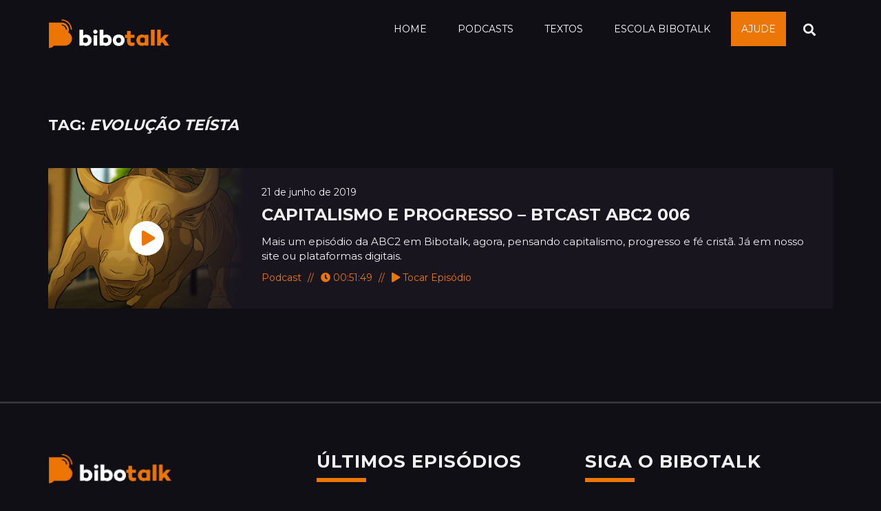

--- FILE ---
content_type: text/html; charset=UTF-8
request_url: https://bibotalk.com/tag/evolucao-teista/
body_size: 12331
content:

<!doctype html>
<html lang="pt-BR">

<head>
	<meta charset="UTF-8">
	<meta name="viewport" content="width=device-width, initial-scale=1">
	<link rel="profile" href="https://gmpg.org/xfn/11">
	<meta name="google-site-verification" content="2Ud5MD76FE4xvQnv6UCsue2iVHMBUMhmJ-VCLZUcEWY" />

	<meta name='robots' content='index, follow, max-image-preview:large, max-snippet:-1, max-video-preview:-1' />

	<!-- This site is optimized with the Yoast SEO plugin v20.8 - https://yoast.com/wordpress/plugins/seo/ -->
	<title>Arquivos evolução teísta | Bibotalk - Teologia é nosso esporte!</title>
	<link rel="canonical" href="https://bibotalk.com/tag/evolucao-teista/" />
	<meta property="og:locale" content="pt_BR" />
	<meta property="og:type" content="article" />
	<meta property="og:title" content="Arquivos evolução teísta | Bibotalk - Teologia é nosso esporte!" />
	<meta property="og:url" content="https://bibotalk.com/tag/evolucao-teista/" />
	<meta property="og:site_name" content="Bibotalk - Teologia é nosso esporte!" />
	<meta property="og:image" content="https://bibotalk.com/wp-content/uploads/2020/01/og.jpg" />
	<meta property="og:image:width" content="345" />
	<meta property="og:image:height" content="259" />
	<meta property="og:image:type" content="image/jpeg" />
	<meta name="twitter:card" content="summary_large_image" />
	<meta name="twitter:site" content="@bibotalk" />
	<script type="application/ld+json" class="yoast-schema-graph">{"@context":"https://schema.org","@graph":[{"@type":"CollectionPage","@id":"https://bibotalk.com/tag/evolucao-teista/","url":"https://bibotalk.com/tag/evolucao-teista/","name":"Arquivos evolução teísta | Bibotalk - Teologia é nosso esporte!","isPartOf":{"@id":"https://bibotalk.com/#website"},"primaryImageOfPage":{"@id":"https://bibotalk.com/tag/evolucao-teista/#primaryimage"},"image":{"@id":"https://bibotalk.com/tag/evolucao-teista/#primaryimage"},"thumbnailUrl":"https://bibotalk.com/wp-content/uploads/2019/06/abc2_post.png","breadcrumb":{"@id":"https://bibotalk.com/tag/evolucao-teista/#breadcrumb"},"inLanguage":"pt-BR"},{"@type":"ImageObject","inLanguage":"pt-BR","@id":"https://bibotalk.com/tag/evolucao-teista/#primaryimage","url":"https://bibotalk.com/wp-content/uploads/2019/06/abc2_post.png","contentUrl":"https://bibotalk.com/wp-content/uploads/2019/06/abc2_post.png","width":1140,"height":530},{"@type":"BreadcrumbList","@id":"https://bibotalk.com/tag/evolucao-teista/#breadcrumb","itemListElement":[{"@type":"ListItem","position":1,"name":"Início","item":"https://bibotalk.com/"},{"@type":"ListItem","position":2,"name":"evolução teísta"}]},{"@type":"WebSite","@id":"https://bibotalk.com/#website","url":"https://bibotalk.com/","name":"Bibotalk - Teologia é nosso esporte!","description":"Podcast semanal de teologia e bíblia com conteúdo, humor e respeito pela Igreja de Cristo.","publisher":{"@id":"https://bibotalk.com/#organization"},"potentialAction":[{"@type":"SearchAction","target":{"@type":"EntryPoint","urlTemplate":"https://bibotalk.com/?s={search_term_string}"},"query-input":"required name=search_term_string"}],"inLanguage":"pt-BR"},{"@type":"Organization","@id":"https://bibotalk.com/#organization","name":"Bibotalk","url":"https://bibotalk.com/","logo":{"@type":"ImageObject","inLanguage":"pt-BR","@id":"https://bibotalk.com/#/schema/logo/image/","url":"https://bibotalk.com/wp-content/uploads/2019/12/logo.png","contentUrl":"https://bibotalk.com/wp-content/uploads/2019/12/logo.png","width":177,"height":47,"caption":"Bibotalk"},"image":{"@id":"https://bibotalk.com/#/schema/logo/image/"},"sameAs":["https://www.facebook.com/bibotalk/","https://twitter.com/bibotalk","http://instagram.com/bibotalk","https://www.youtube.com/c/btvlog"]}]}</script>
	<!-- / Yoast SEO plugin. -->


<style id='wp-img-auto-sizes-contain-inline-css' type='text/css'>
img:is([sizes=auto i],[sizes^="auto," i]){contain-intrinsic-size:3000px 1500px}
/*# sourceURL=wp-img-auto-sizes-contain-inline-css */
</style>

<style id='wp-emoji-styles-inline-css' type='text/css'>

	img.wp-smiley, img.emoji {
		display: inline !important;
		border: none !important;
		box-shadow: none !important;
		height: 1em !important;
		width: 1em !important;
		margin: 0 0.07em !important;
		vertical-align: -0.1em !important;
		background: none !important;
		padding: 0 !important;
	}
/*# sourceURL=wp-emoji-styles-inline-css */
</style>
<link rel='stylesheet' id='wp-block-library-css' href='https://bibotalk.com/wp-includes/css/dist/block-library/style.min.css?ver=6.9' type='text/css' media='all' />
<style id='global-styles-inline-css' type='text/css'>
:root{--wp--preset--aspect-ratio--square: 1;--wp--preset--aspect-ratio--4-3: 4/3;--wp--preset--aspect-ratio--3-4: 3/4;--wp--preset--aspect-ratio--3-2: 3/2;--wp--preset--aspect-ratio--2-3: 2/3;--wp--preset--aspect-ratio--16-9: 16/9;--wp--preset--aspect-ratio--9-16: 9/16;--wp--preset--color--black: #000000;--wp--preset--color--cyan-bluish-gray: #abb8c3;--wp--preset--color--white: #ffffff;--wp--preset--color--pale-pink: #f78da7;--wp--preset--color--vivid-red: #cf2e2e;--wp--preset--color--luminous-vivid-orange: #ff6900;--wp--preset--color--luminous-vivid-amber: #fcb900;--wp--preset--color--light-green-cyan: #7bdcb5;--wp--preset--color--vivid-green-cyan: #00d084;--wp--preset--color--pale-cyan-blue: #8ed1fc;--wp--preset--color--vivid-cyan-blue: #0693e3;--wp--preset--color--vivid-purple: #9b51e0;--wp--preset--gradient--vivid-cyan-blue-to-vivid-purple: linear-gradient(135deg,rgb(6,147,227) 0%,rgb(155,81,224) 100%);--wp--preset--gradient--light-green-cyan-to-vivid-green-cyan: linear-gradient(135deg,rgb(122,220,180) 0%,rgb(0,208,130) 100%);--wp--preset--gradient--luminous-vivid-amber-to-luminous-vivid-orange: linear-gradient(135deg,rgb(252,185,0) 0%,rgb(255,105,0) 100%);--wp--preset--gradient--luminous-vivid-orange-to-vivid-red: linear-gradient(135deg,rgb(255,105,0) 0%,rgb(207,46,46) 100%);--wp--preset--gradient--very-light-gray-to-cyan-bluish-gray: linear-gradient(135deg,rgb(238,238,238) 0%,rgb(169,184,195) 100%);--wp--preset--gradient--cool-to-warm-spectrum: linear-gradient(135deg,rgb(74,234,220) 0%,rgb(151,120,209) 20%,rgb(207,42,186) 40%,rgb(238,44,130) 60%,rgb(251,105,98) 80%,rgb(254,248,76) 100%);--wp--preset--gradient--blush-light-purple: linear-gradient(135deg,rgb(255,206,236) 0%,rgb(152,150,240) 100%);--wp--preset--gradient--blush-bordeaux: linear-gradient(135deg,rgb(254,205,165) 0%,rgb(254,45,45) 50%,rgb(107,0,62) 100%);--wp--preset--gradient--luminous-dusk: linear-gradient(135deg,rgb(255,203,112) 0%,rgb(199,81,192) 50%,rgb(65,88,208) 100%);--wp--preset--gradient--pale-ocean: linear-gradient(135deg,rgb(255,245,203) 0%,rgb(182,227,212) 50%,rgb(51,167,181) 100%);--wp--preset--gradient--electric-grass: linear-gradient(135deg,rgb(202,248,128) 0%,rgb(113,206,126) 100%);--wp--preset--gradient--midnight: linear-gradient(135deg,rgb(2,3,129) 0%,rgb(40,116,252) 100%);--wp--preset--font-size--small: 13px;--wp--preset--font-size--medium: 20px;--wp--preset--font-size--large: 36px;--wp--preset--font-size--x-large: 42px;--wp--preset--spacing--20: 0.44rem;--wp--preset--spacing--30: 0.67rem;--wp--preset--spacing--40: 1rem;--wp--preset--spacing--50: 1.5rem;--wp--preset--spacing--60: 2.25rem;--wp--preset--spacing--70: 3.38rem;--wp--preset--spacing--80: 5.06rem;--wp--preset--shadow--natural: 6px 6px 9px rgba(0, 0, 0, 0.2);--wp--preset--shadow--deep: 12px 12px 50px rgba(0, 0, 0, 0.4);--wp--preset--shadow--sharp: 6px 6px 0px rgba(0, 0, 0, 0.2);--wp--preset--shadow--outlined: 6px 6px 0px -3px rgb(255, 255, 255), 6px 6px rgb(0, 0, 0);--wp--preset--shadow--crisp: 6px 6px 0px rgb(0, 0, 0);}:where(.is-layout-flex){gap: 0.5em;}:where(.is-layout-grid){gap: 0.5em;}body .is-layout-flex{display: flex;}.is-layout-flex{flex-wrap: wrap;align-items: center;}.is-layout-flex > :is(*, div){margin: 0;}body .is-layout-grid{display: grid;}.is-layout-grid > :is(*, div){margin: 0;}:where(.wp-block-columns.is-layout-flex){gap: 2em;}:where(.wp-block-columns.is-layout-grid){gap: 2em;}:where(.wp-block-post-template.is-layout-flex){gap: 1.25em;}:where(.wp-block-post-template.is-layout-grid){gap: 1.25em;}.has-black-color{color: var(--wp--preset--color--black) !important;}.has-cyan-bluish-gray-color{color: var(--wp--preset--color--cyan-bluish-gray) !important;}.has-white-color{color: var(--wp--preset--color--white) !important;}.has-pale-pink-color{color: var(--wp--preset--color--pale-pink) !important;}.has-vivid-red-color{color: var(--wp--preset--color--vivid-red) !important;}.has-luminous-vivid-orange-color{color: var(--wp--preset--color--luminous-vivid-orange) !important;}.has-luminous-vivid-amber-color{color: var(--wp--preset--color--luminous-vivid-amber) !important;}.has-light-green-cyan-color{color: var(--wp--preset--color--light-green-cyan) !important;}.has-vivid-green-cyan-color{color: var(--wp--preset--color--vivid-green-cyan) !important;}.has-pale-cyan-blue-color{color: var(--wp--preset--color--pale-cyan-blue) !important;}.has-vivid-cyan-blue-color{color: var(--wp--preset--color--vivid-cyan-blue) !important;}.has-vivid-purple-color{color: var(--wp--preset--color--vivid-purple) !important;}.has-black-background-color{background-color: var(--wp--preset--color--black) !important;}.has-cyan-bluish-gray-background-color{background-color: var(--wp--preset--color--cyan-bluish-gray) !important;}.has-white-background-color{background-color: var(--wp--preset--color--white) !important;}.has-pale-pink-background-color{background-color: var(--wp--preset--color--pale-pink) !important;}.has-vivid-red-background-color{background-color: var(--wp--preset--color--vivid-red) !important;}.has-luminous-vivid-orange-background-color{background-color: var(--wp--preset--color--luminous-vivid-orange) !important;}.has-luminous-vivid-amber-background-color{background-color: var(--wp--preset--color--luminous-vivid-amber) !important;}.has-light-green-cyan-background-color{background-color: var(--wp--preset--color--light-green-cyan) !important;}.has-vivid-green-cyan-background-color{background-color: var(--wp--preset--color--vivid-green-cyan) !important;}.has-pale-cyan-blue-background-color{background-color: var(--wp--preset--color--pale-cyan-blue) !important;}.has-vivid-cyan-blue-background-color{background-color: var(--wp--preset--color--vivid-cyan-blue) !important;}.has-vivid-purple-background-color{background-color: var(--wp--preset--color--vivid-purple) !important;}.has-black-border-color{border-color: var(--wp--preset--color--black) !important;}.has-cyan-bluish-gray-border-color{border-color: var(--wp--preset--color--cyan-bluish-gray) !important;}.has-white-border-color{border-color: var(--wp--preset--color--white) !important;}.has-pale-pink-border-color{border-color: var(--wp--preset--color--pale-pink) !important;}.has-vivid-red-border-color{border-color: var(--wp--preset--color--vivid-red) !important;}.has-luminous-vivid-orange-border-color{border-color: var(--wp--preset--color--luminous-vivid-orange) !important;}.has-luminous-vivid-amber-border-color{border-color: var(--wp--preset--color--luminous-vivid-amber) !important;}.has-light-green-cyan-border-color{border-color: var(--wp--preset--color--light-green-cyan) !important;}.has-vivid-green-cyan-border-color{border-color: var(--wp--preset--color--vivid-green-cyan) !important;}.has-pale-cyan-blue-border-color{border-color: var(--wp--preset--color--pale-cyan-blue) !important;}.has-vivid-cyan-blue-border-color{border-color: var(--wp--preset--color--vivid-cyan-blue) !important;}.has-vivid-purple-border-color{border-color: var(--wp--preset--color--vivid-purple) !important;}.has-vivid-cyan-blue-to-vivid-purple-gradient-background{background: var(--wp--preset--gradient--vivid-cyan-blue-to-vivid-purple) !important;}.has-light-green-cyan-to-vivid-green-cyan-gradient-background{background: var(--wp--preset--gradient--light-green-cyan-to-vivid-green-cyan) !important;}.has-luminous-vivid-amber-to-luminous-vivid-orange-gradient-background{background: var(--wp--preset--gradient--luminous-vivid-amber-to-luminous-vivid-orange) !important;}.has-luminous-vivid-orange-to-vivid-red-gradient-background{background: var(--wp--preset--gradient--luminous-vivid-orange-to-vivid-red) !important;}.has-very-light-gray-to-cyan-bluish-gray-gradient-background{background: var(--wp--preset--gradient--very-light-gray-to-cyan-bluish-gray) !important;}.has-cool-to-warm-spectrum-gradient-background{background: var(--wp--preset--gradient--cool-to-warm-spectrum) !important;}.has-blush-light-purple-gradient-background{background: var(--wp--preset--gradient--blush-light-purple) !important;}.has-blush-bordeaux-gradient-background{background: var(--wp--preset--gradient--blush-bordeaux) !important;}.has-luminous-dusk-gradient-background{background: var(--wp--preset--gradient--luminous-dusk) !important;}.has-pale-ocean-gradient-background{background: var(--wp--preset--gradient--pale-ocean) !important;}.has-electric-grass-gradient-background{background: var(--wp--preset--gradient--electric-grass) !important;}.has-midnight-gradient-background{background: var(--wp--preset--gradient--midnight) !important;}.has-small-font-size{font-size: var(--wp--preset--font-size--small) !important;}.has-medium-font-size{font-size: var(--wp--preset--font-size--medium) !important;}.has-large-font-size{font-size: var(--wp--preset--font-size--large) !important;}.has-x-large-font-size{font-size: var(--wp--preset--font-size--x-large) !important;}
/*# sourceURL=global-styles-inline-css */
</style>

<style id='classic-theme-styles-inline-css' type='text/css'>
/*! This file is auto-generated */
.wp-block-button__link{color:#fff;background-color:#32373c;border-radius:9999px;box-shadow:none;text-decoration:none;padding:calc(.667em + 2px) calc(1.333em + 2px);font-size:1.125em}.wp-block-file__button{background:#32373c;color:#fff;text-decoration:none}
/*# sourceURL=/wp-includes/css/classic-themes.min.css */
</style>
<link rel='stylesheet' id='aalb_basics_css-css' href='https://bibotalk.com/wp-content/plugins/amazon-associates-link-builder-2/css/aalb_basics.css?ver=1.9.3' type='text/css' media='all' />
<link rel='stylesheet' id='contact-form-7-css' href='https://bibotalk.com/wp-content/plugins/contact-form-7/includes/css/styles.css?ver=5.7.6' type='text/css' media='all' />
<link rel='stylesheet' id='vlp-public-css' href='https://bibotalk.com/wp-content/plugins/visual-link-preview/dist/public.css?ver=2.2.7' type='text/css' media='all' />
<link rel='stylesheet' id='amazon-auto-links-_common-css' href='https://bibotalk.com/wp-content/plugins/amazon-auto-links/template/_common/style.min.css?ver=5.4.3' type='text/css' media='all' />
<link rel='stylesheet' id='amazon-auto-links-list-css' href='https://bibotalk.com/wp-content/plugins/amazon-auto-links/template/list/style.min.css?ver=1.4.1' type='text/css' media='all' />
<link rel='stylesheet' id='bibotalk-style-css' href='https://bibotalk.com/wp-content/themes/bibotalk/style.css?ver=6.9' type='text/css' media='all' />
<link rel='stylesheet' id='dashicons-css' href='https://bibotalk.com/wp-includes/css/dashicons.min.css?ver=6.9' type='text/css' media='all' />
<link rel='stylesheet' id='wp-pointer-css' href='https://bibotalk.com/wp-includes/css/wp-pointer.min.css?ver=6.9' type='text/css' media='all' />
<script type="text/javascript" src="https://bibotalk.com/wp-includes/js/jquery/jquery.min.js?ver=3.7.1" id="jquery-core-js"></script>
<script type="text/javascript" src="https://bibotalk.com/wp-includes/js/jquery/jquery-migrate.min.js?ver=3.4.1" id="jquery-migrate-js"></script>
<link rel="https://api.w.org/" href="https://bibotalk.com/wp-json/" /><link rel="alternate" title="JSON" type="application/json" href="https://bibotalk.com/wp-json/wp/v2/tags/3589" /><link rel="EditURI" type="application/rsd+xml" title="RSD" href="https://bibotalk.com/xmlrpc.php?rsd" />

            <script type="text/javascript"><!--
                                function powerpress_pinw(pinw_url){window.open(pinw_url, 'PowerPressPlayer','toolbar=0,status=0,resizable=1,width=460,height=320');	return false;}
                //-->

                // tabnab protection
                window.addEventListener('load', function () {
                    // make all links have rel="noopener noreferrer"
                    document.querySelectorAll('a[target="_blank"]').forEach(link => {
                        link.setAttribute('rel', 'noopener noreferrer');
                    });
                });
            </script>
            <style type='text/css' id='amazon-auto-links-button-css' data-version='5.4.3'>.amazon-auto-links-button.amazon-auto-links-button-default { background-image: -webkit-linear-gradient(top, #4997e5, #3f89ba);background-image: -moz-linear-gradient(top, #4997e5, #3f89ba);background-image: -ms-linear-gradient(top, #4997e5, #3f89ba);background-image: -o-linear-gradient(top, #4997e5, #3f89ba);background-image: linear-gradient(to bottom, #4997e5, #3f89ba);-webkit-border-radius: 4px;-moz-border-radius: 4px;border-radius: 4px;margin-left: auto;margin-right: auto;text-align: center;white-space: nowrap;color: #ffffff;font-size: 13px;text-shadow: 0 0 transparent;width: 100px;padding: 7px 8px 8px 8px;background: #3498db;border: solid #6891a5 1px;text-decoration: none;}.amazon-auto-links-button.amazon-auto-links-button-default:hover {background: #3cb0fd;background-image: -webkit-linear-gradient(top, #3cb0fd, #3498db);background-image: -moz-linear-gradient(top, #3cb0fd, #3498db);background-image: -ms-linear-gradient(top, #3cb0fd, #3498db);background-image: -o-linear-gradient(top, #3cb0fd, #3498db);background-image: linear-gradient(to bottom, #3cb0fd, #3498db);text-decoration: none;}.amazon-auto-links-button.amazon-auto-links-button-default > a {color: inherit; border-bottom: none;text-decoration: none; }.amazon-auto-links-button.amazon-auto-links-button-default > a:hover {color: inherit;}.amazon-auto-links-button > a, .amazon-auto-links-button > a:hover {-webkit-box-shadow: none;box-shadow: none;color: inherit;}div.amazon-auto-links-button {line-height: 1.3; }button.amazon-auto-links-button {white-space: nowrap;}.amazon-auto-links-button-link {text-decoration: none;}.amazon-auto-links-button-19642 { margin-right: auto; margin-left: auto; white-space: nowrap; text-align: center; display: inline-flex; justify-content: space-around; font-size: 13px; color: #000000; font-weight: 500; padding: 3px; border-radius: 4px; border-color: #c89411 #b0820f #99710d; border-width: 1px; background-color: #ecb21f; transform: scale(0.98); border-style: solid; background-image: linear-gradient(to bottom,#f8e3ad,#eeba37); } .amazon-auto-links-button-19642 * { box-sizing: border-box; } .amazon-auto-links-button-19642 .button-icon { margin-right: auto; margin-left: auto; display: none; height: auto; border: solid 0; } .amazon-auto-links-button-19642 .button-icon > i { display: inline-block; width: 100%; height: 100%; } .amazon-auto-links-button-19642 .button-icon-left { display: inline-flex; background-color: #2d2d2d; border-width: 1px; border-color: #0a0a0a; border-radius: 2px; margin: 0px; padding-top: 2px; padding-right: 2px; padding-bottom: 3px; padding-left: 2px; min-width: 25px; min-height: 25px; } .amazon-auto-links-button-19642 .button-icon-left > i { background-color: #ffffff; background-size: contain; background-position: center; background-repeat: no-repeat; -webkit-mask-image: url('https://bibotalk.com/wp-content/plugins/amazon-auto-links/include/core/component/button/asset/image/icon/cart.svg'); mask-image: url('https://bibotalk.com/wp-content/plugins/amazon-auto-links/include/core/component/button/asset/image/icon/cart.svg'); -webkit-mask-position: center center; mask-position: center center; -webkit-mask-repeat: no-repeat; mask-repeat: no-repeat; } .amazon-auto-links-button-19642 .button-label { margin-top: 0px; margin-right: 32px; margin-bottom: 0px; margin-left: 32px; } .amazon-auto-links-button-19642 > * { align-items: center; display: inline-flex; vertical-align: middle; } .amazon-auto-links-button-19642:hover { transform: scale(1.0); filter: alpha(opacity=70); opacity: 0.7; }.amazon-auto-links-button-19643 { display: block; margin-right: auto; margin-left: auto; position: relative; width: 176px; height: 28px; } .amazon-auto-links-button-19643 > img { height: unset; max-width: 100%; max-height: 100%; margin-right: auto; margin-left: auto; display: block; position: absolute; top: 50%; left: 50%; -ms-transform: translate(-50%, -50%); transform: translate(-50%, -50%); }.amazon-auto-links-button-19644 { display: block; margin-right: auto; margin-left: auto; position: relative; width: 148px; height: 79px; transform: scale(0.98); } .amazon-auto-links-button-19644:hover { transform: scale(1.0); } .amazon-auto-links-button-19644 > img { height: unset; max-width: 100%; max-height: 100%; margin-right: auto; margin-left: auto; display: block; position: absolute; top: 50%; left: 50%; -ms-transform: translate(-50%, -50%); transform: translate(-50%, -50%); } .amazon-auto-links-button-19644 > img:hover { filter: alpha(opacity=70); opacity: 0.7; }.amazon-auto-links-button-19639 { margin-right: auto; margin-left: auto; white-space: nowrap; text-align: center; display: inline-flex; justify-content: space-around; font-size: 13px; color: #ffffff; font-weight: 400; padding-top: 8px; padding-right: 16px; padding-bottom: 8px; padding-left: 16px; border-radius: 4px; border-color: #1f628d; border-width: 1px; background-color: #4997e5; transform: scale(0.98); border-style: none; background-solid: solid; } .amazon-auto-links-button-19639 * { box-sizing: border-box; } .amazon-auto-links-button-19639 .button-icon { margin-right: auto; margin-left: auto; display: none; height: auto; border: solid 0; } .amazon-auto-links-button-19639 .button-icon > i { display: inline-block; width: 100%; height: 100%; } .amazon-auto-links-button-19639 .button-icon-left { display: inline-flex; background-color: transparent; border-color: transparent; padding: 0px; margin: 0px; min-height: 17px; min-width: 17px; padding-top: 0px; padding-right: 0px; padding-bottom: 0px; padding-left: 0px; } .amazon-auto-links-button-19639 .button-icon-left > i { background-color: #ffffff; background-size: contain; background-position: center; background-repeat: no-repeat; -webkit-mask-image: url('https://bibotalk.com/wp-content/plugins/amazon-auto-links/include/core/component/button/asset/image/icon/cart.svg'); mask-image: url('https://bibotalk.com/wp-content/plugins/amazon-auto-links/include/core/component/button/asset/image/icon/cart.svg'); -webkit-mask-position: center center; mask-position: center center; -webkit-mask-repeat: no-repeat; mask-repeat: no-repeat; } .amazon-auto-links-button-19639 .button-label { margin-top: 0px; margin-right: 8px; margin-bottom: 0px; margin-left: 8px; } .amazon-auto-links-button-19639 > * { align-items: center; display: inline-flex; vertical-align: middle; } .amazon-auto-links-button-19639:hover { transform: scale(1.0); filter: alpha(opacity=70); opacity: 0.7; }.amazon-auto-links-button-19640 { margin-right: auto; margin-left: auto; white-space: nowrap; text-align: center; display: inline-flex; justify-content: space-around; font-size: 13px; color: #ffffff; font-weight: 400; padding-top: 8px; padding-right: 16px; padding-bottom: 8px; padding-left: 16px; border-radius: 0px; border-color: #1f628d; border-width: 1px; background-color: #0a0101; transform: scale(0.98); border-style: none; background-solid: solid; } .amazon-auto-links-button-19640 * { box-sizing: border-box; } .amazon-auto-links-button-19640 .button-icon { margin-right: auto; margin-left: auto; display: none; height: auto; border: solid 0; } .amazon-auto-links-button-19640 .button-icon > i { display: inline-block; width: 100%; height: 100%; } .amazon-auto-links-button-19640 .button-icon-left { display: inline-flex; background-color: transparent; border-color: transparent; padding: 0px; margin: 0px; min-height: 17px; min-width: 17px; padding-top: 0px; padding-right: 0px; padding-bottom: 0px; padding-left: 0px; } .amazon-auto-links-button-19640 .button-icon-left > i { background-color: #ffffff; background-size: contain; background-position: center; background-repeat: no-repeat; -webkit-mask-image: url('https://bibotalk.com/wp-content/plugins/amazon-auto-links/include/core/component/button/asset/image/icon/cart.svg'); mask-image: url('https://bibotalk.com/wp-content/plugins/amazon-auto-links/include/core/component/button/asset/image/icon/cart.svg'); -webkit-mask-position: center center; mask-position: center center; -webkit-mask-repeat: no-repeat; mask-repeat: no-repeat; } .amazon-auto-links-button-19640 .button-icon-right { display: inline-flex; background-color: #ffffff; border-color: transparent; margin: 0px; min-height: 17px; min-width: 17px; border-radius: 10px; padding-top: 0px; padding-right: 0px; padding-bottom: 0px; padding-left: 2px; } .amazon-auto-links-button-19640 .button-icon-right > i { background-color: #000000; background-size: contain; background-position: center; background-repeat: no-repeat; -webkit-mask-image: url('https://bibotalk.com/wp-content/plugins/amazon-auto-links/include/core/component/button/asset/image/icon/controls-play.svg'); mask-image: url('https://bibotalk.com/wp-content/plugins/amazon-auto-links/include/core/component/button/asset/image/icon/controls-play.svg'); -webkit-mask-position: center center; mask-position: center center; -webkit-mask-repeat: no-repeat; mask-repeat: no-repeat; } .amazon-auto-links-button-19640 .button-label { margin-top: 0px; margin-right: 16px; margin-bottom: 0px; margin-left: 16px; } .amazon-auto-links-button-19640 > * { align-items: center; display: inline-flex; vertical-align: middle; } .amazon-auto-links-button-19640:hover { transform: scale(1.0); filter: alpha(opacity=70); opacity: 0.7; }.amazon-auto-links-button-19641 { margin-right: auto; margin-left: auto; white-space: nowrap; text-align: center; display: inline-flex; justify-content: space-around; font-size: 13px; color: #000000; font-weight: 500; padding-top: 8px; padding-right: 16px; padding-bottom: 8px; padding-left: 16px; border-radius: 19px; border-color: #e8b500; border-width: 1px; background-color: #ffd814; transform: scale(0.98); border-style: solid; background-solid: solid; } .amazon-auto-links-button-19641 * { box-sizing: border-box; } .amazon-auto-links-button-19641 .button-icon { margin-right: auto; margin-left: auto; display: none; height: auto; border: solid 0; } .amazon-auto-links-button-19641 .button-icon > i { display: inline-block; width: 100%; height: 100%; } .amazon-auto-links-button-19641 .button-label { margin-top: 0px; margin-right: 32px; margin-bottom: 0px; margin-left: 32px; } .amazon-auto-links-button-19641 > * { align-items: center; display: inline-flex; vertical-align: middle; } .amazon-auto-links-button-19641:hover { transform: scale(1.0); filter: alpha(opacity=70); opacity: 0.7; }.amazon-auto-links-button.amazon-auto-links-button-17102 {background: #4997e5;background-image: -webkit-linear-gradient(top, #4997e5, #3f89ba);background-image: -moz-linear-gradient(top, #4997e5, #3f89ba);background-image: -ms-linear-gradient(top, #4997e5, #3f89ba);background-image: -o-linear-gradient(top, #4997e5, #3f89ba);background-image: linear-gradient(to bottom, #4997e5, #3f89ba);-webkit-border-radius: 4;-moz-border-radius: 4;border-radius: 4px;margin-left: auto;margin-right: auto;text-align: center;white-space: nowrap;color: #ffffff;font-size: 13px;text-shadow-color: transparent;width: 100px;box-shadow-color: #666666;padding: 7px 8px 8px 8px;background: #3498db;border: solid #6891a5 1px;text-decoration: none;}.amazon-auto-links-button.amazon-auto-links-button-17102:hover {background: #3cb0fd;background-image: -webkit-linear-gradient(top, #3cb0fd, #3498db);background-image: -moz-linear-gradient(top, #3cb0fd, #3498db);background-image: -ms-linear-gradient(top, #3cb0fd, #3498db);background-image: -o-linear-gradient(top, #3cb0fd, #3498db);background-image: linear-gradient(to bottom, #3cb0fd, #3498db);text-decoration: none;}.amazon-auto-links-button.amazon-auto-links-button-17102 > a {color: inherit; border-bottom: none;text-decoration: none;}.amazon-auto-links-button.amazon-auto-links-button-17102 > a:hover {color: inherit;}</style>		<script>
			document.documentElement.className = document.documentElement.className.replace( 'no-js', 'js' );
		</script>
				<style>
			.no-js img.lazyload { display: none; }
			figure.wp-block-image img.lazyloading { min-width: 150px; }
							.lazyload, .lazyloading { opacity: 0; }
				.lazyloaded {
					opacity: 1;
					transition: opacity 400ms;
					transition-delay: 0ms;
				}
					</style>
		<link rel="icon" href="https://bibotalk.com/wp-content/uploads/2020/01/favicon.png" sizes="32x32" />
<link rel="icon" href="https://bibotalk.com/wp-content/uploads/2020/01/favicon.png" sizes="192x192" />
<link rel="apple-touch-icon" href="https://bibotalk.com/wp-content/uploads/2020/01/favicon.png" />
<meta name="msapplication-TileImage" content="https://bibotalk.com/wp-content/uploads/2020/01/favicon.png" />

	<!-- =================================== -->
	<!-- 		  COMPATIBILITY 			 -->
	<!-- =================================== -->

	<!--[if IE]><meta http-equiv="X-UA-Compatible" content="IE=edge"><![endif]-->
	<meta http-equiv="Content-Type" content="text/html; charset=utf-8" />

	<!-- =================================== -->
	<!-- 			  TITLE 			 	 -->
	<!-- =================================== -->

	<title>Bibotalk | Teologia é o nosso esporte!</title>

	<!-- =================================== -->
	<!-- 			MORDERNIZR 			 	 -->
	<!-- =================================== -->

	<script src="https://bibotalk.com/wp-content/themes/bibotalk/js/modernizr.js"></script>

	<!-- =================================== -->
	<!-- 			  STYLES 				 -->
	<!-- =================================== -->

	<!-- BOOTSTRAP MIN -->
	<link href="https://bibotalk.com/wp-content/themes/bibotalk/css/bootstrap.min.css" rel="stylesheet" />

	<!-- MEDIA ELEMENT -->
	<link href="https://bibotalk.com/wp-content/themes/bibotalk/css/mediaelementplayer.min.css" rel="stylesheet" />

	<!-- MAGNIFIC POPUP CSS -->
	<link href="https://bibotalk.com/wp-content/themes/bibotalk/css/magnific-popup.css" rel="stylesheet" />

	<!-- THEME CSS -->
	<link href="https://bibotalk.com/wp-content/themes/bibotalk/css/style.css?v=12.6" rel="stylesheet" />


	<!-- CUSTOM CSS -->
	<link href="https://bibotalk.com/wp-content/themes/bibotalk/css/custom.min.css?v=1.6.3" rel="stylesheet" />

	<!-- GOOGLE FONTS -->
	<link href='https://fonts.googleapis.com/css?family=Montserrat:400,700' rel='stylesheet' type='text/css'>
	<link href='https://fonts.googleapis.com/css?family=Open+Sans:400,600,700,300' rel='stylesheet' type='text/css'>

	<!-- FONT AWESOME -->
	<!-- <link rel="stylesheet" href="https://use.fontawesome.com/releases/v5.7.2/css/all.css"
		integrity="sha384-fnmOCqbTlWIlj8LyTjo7mOUStjsKC4pOpQbqyi7RrhN7udi9RwhKkMHpvLbHG9Sr" crossorigin="anonymous"> -->

	<link rel="stylesheet" href="https://use.fontawesome.com/releases/v5.8.2/css/all.css" integrity="sha384-oS3vJWv+0UjzBfQzYUhtDYW+Pj2yciDJxpsK1OYPAYjqT085Qq/1cq5FLXAZQ7Ay" crossorigin="anonymous">

	<!-- =================================== -->
	<!-- 		 	THEME COLOR 			 -->
	<!-- =================================== -->

	<meta name="theme-color" content="#fff" />

	<!-- =================================== -->
	<!-- 			CONDITIONAL 			 -->
	<!-- =================================== -->

	<!--[if lt IE 9]>
		<script src="https://oss.maxcdn.com/html5shiv/3.7.2/html5shiv.min.js"></script>
		<script src="https://oss.maxcdn.com/respond/1.4.2/respond.min.js"></script>
	<![endif]-->

	<!-- =================================== -->
	<!-- 			 VIEWPORT 				 -->
	<!-- =================================== -->

	<meta name="viewport" content="width=device-width, initial-scale=1, maximum-scale=1, shrink-to-fit=no" />

	<!-- =================================== -->
	<!-- 			  AUTHOR 				 -->
	<!-- =================================== -->
	<!-- 
	<meta name="author" content="bibotalk" />
	<meta name="reply-to" content="" />
	<meta name="DC.publisher" content="" />
	<meta name="generator" content="VS" /> -->

	<!-- =================================== -->
	<!-- 			 CONTENT 				 -->
	<!-- =================================== -->

	<meta name="keywords" content="podcast, teologia, bíblia, conteúdo cristão, qualidade" />
	<meta name="description" content="Podcast semanal de teologia e bíblia com conteúdo, humor e respeito pela Igreja de Cristo." />

	<!-- =================================== -->
	<!-- 			 ROBOTS 				 -->
	<!-- =================================== -->

	<meta name="GOOGLEBOT" content="INDEX, FOLLOW" />
	<meta name="robots" content="index, follow">
	<meta name="msnbot" content="NOODP" />

	<!-- =================================== -->
	<!-- 			 FACEBOOK 				 -->
	<!-- =================================== -->

	<!-- <meta property="og:locale" content="pt-BR" />
	<meta property="og:type" content="website" />
	<meta property="og:title" content="Bibotalk" />
	<meta property="og:description" content="Podcast semanal de teologia e bíblia com conteúdo, humor e respeito pela Igreja de Cristo." />
	<meta property="og:url" content="https://bibotalk.com" />
	<meta property="og:site_name" content="bibotalk" />
	<meta property="og:image" itemprop="image" content="https://bibotalk.com/wp-content/themes/bibotalk/img/og.jpg" /> -->

	<!-- =================================== -->
	<!-- 			  TWITTER 				 -->
	<!-- =================================== -->

	<!-- <meta name="twitter:card" content="summary" />
	<meta name="twitter:site" content="https://bibotalk.com" />
	<meta name="twitter:creator" content="@bibotalk" />
	<meta name="twitter:title" content="Bibotalk" />
	<meta name="twitter:description" content="Podcast semanal de teologia e bíblia com conteúdo, humor e respeito pela Igreja de Cristo." />
	<meta name="twitter:domain" content="bibotalk" />
	<meta name="twitter:image" content="https://bibotalk.com/wp-content/themes/bibotalk/img/og.jpg" /> -->

	<!-- =================================== -->
	<!-- 			  FAVICON 				 -->
	<!-- =================================== -->

	<link rel="icon" href="https://bibotalk.com/wp-content/themes/bibotalk/img/favicon.png" />
	<link rel="shortcut icon" href="https://bibotalk.com/wp-content/themes/bibotalk/img/favicon.png" />

	<script>
		(function(i, s, o, g, r, a, m) {
			i['GoogleAnalyticsObject'] = r;
			i[r] = i[r] || function() {
				(i[r].q = i[r].q || []).push(arguments)
			}, i[r].l = 1 * new Date();
			a = s.createElement(o),
				m = s.getElementsByTagName(o)[0];
			a.async = 1;
			a.src = g;
			m.parentNode.insertBefore(a, m)
		})(window, document, 'script', '//www.google-analytics.com/analytics.js', 'ga');

		ga('create', 'UA-28927865-1', 'auto');
		ga('send', 'pageview');
	</script>


</head>

<body class="archive tag tag-evolucao-teista tag-3589 wp-custom-logo wp-theme-bibotalk hfeed" itemscope itemtype="http://schema.org/WebSite">
	<!-- <div id="page" class="site"> -->

	<!-- ===== HEADER ===== -->
	<div class="wrapper-header">
		<div id="search-box" class="">
			<div class="container">
				<form role="search" method="get" action="https://bibotalk.com/">
					<input name="s" type="search" placeholder="O que você procura?" value="" autocomplete=off>
				</form>
				<button class="search-box-close"><i class="fas fa-times"></i></button>
			</div>
		</div>

		<header class="header sticky" data-offset="60" itemscope itemtype="http://schema.org/Organization">
			<div class="container">

				<!-- ===== LOGO ===== -->
				<h1 class="logo"><a href="https://bibotalk.com"><img itemprop="logo"  alt="Logo do Bibotalk" title="Bibotalk - Teologia é o nosso esporte!" data-src="https://bibotalk.com/wp-content/themes/bibotalk/img/logo.png" class="lazyload" src="[data-uri]" /><noscript><img itemprop="logo" src="https://bibotalk.com/wp-content/themes/bibotalk/img/logo.png" alt="Logo do Bibotalk" title="Bibotalk - Teologia é o nosso esporte!" /></noscript></a></h1>

				<!-- ===== NAVIGATION ===== -->
				<nav class="navigation">
					<!-- ===== HAMBURGUER AND SEARCH ICON ===== -->
					<span class="menu-item btn-search-icon"> <i class="fas fa-search"></i></span>
					<a href="#" class="btn-hamburguer-menu"><i class="fa fa-bars"></i></a>

				</nav>

				<nav class="navigation"><ul id="menu-principal-site-2020" class="menu"><li id="menu-item-16341" class="menu-item menu-item-type-custom menu-item-object-custom menu-item-home menu-item-16341 menuitem"><a href="https://bibotalk.com/">Home</a></li>
<li id="menu-item-16344" class="menu-item menu-item-type-post_type menu-item-object-page menu-item-16344 menuitem"><a href="https://bibotalk.com/podcasts/">Podcasts</a></li>
<li id="menu-item-16340" class="menu-item menu-item-type-taxonomy menu-item-object-category menu-item-16340 menuitem"><a href="https://bibotalk.com/categoria/textos/">Textos</a></li>
<li id="menu-item-19249" class="menu-item menu-item-type-custom menu-item-object-custom menu-item-19249 menuitem"><a target="_blank" href="https://escolabibotalk.com.br/">Escola Bibotalk</a></li>
<li id="menu-item-16337" class="highlight menu-item menu-item-type-post_type menu-item-object-page menu-item-16337 menuitem"><a href="https://bibotalk.com/mantenedores/">Ajude</a></li>
</ul></nav>				</ul>

			</div>
		</header>
	</div>
<section style="position: relative;height: 40px;"></section>

	<main id="main" class="main">

		<!-- ===== PODCAST LIST ===== -->
		<section id="#episodes" class="section-positive mt-80">
			<div class="container">
				<!-- ===== SECTION TITLE ===== -->
				<h2 class="title-default">Tag: <em> evolução teísta </em></h2>

				<div class="row">
											<div class="col-sm-12 mb-40">
							<div class="podcast-card full">
																	<figure class="podcast-image"><a href="https://bibotalk.com/podcast/capitalismo-e-progresso/"><img  alt="" title="abc2_post" data-src="https://bibotalk.com/wp-content/uploads/2019/06/abc2_post.png" class="lazyload" src="[data-uri]" /><noscript><img src="https://bibotalk.com/wp-content/uploads/2019/06/abc2_post.png" alt="" title="abc2_post" /></noscript></a></figure>
																<div class="podcast-content">
									<span class="podcast-date">21 de junho de 2019</span>
									<h2 class="podcast-title"><a href="https://bibotalk.com/podcast/capitalismo-e-progresso/">Capitalismo e Progresso &#8211; BTCast ABC2 006</a></h2>
									<p class="podcast-excerpt"><a href="https://bibotalk.com/podcast/capitalismo-e-progresso/">
											Mais um episódio da ABC2 em Bibotalk, agora, pensando capitalismo, progresso e fé cristã. Já em nosso site ou plataformas digitais.										</a></p>
									<ul class="podcast-meta">
										<li class="item"><a href="https://bibotalk.com/categoria/podcast/" class="podcast-tag" rel="tag">Podcast</a></li>
																					<li class="item"><i class="fa fa-clock"></i> 00:51:49</li>
																															<li class="item"><a href="https://bibotalk.com/podcast/capitalismo-e-progresso/" class="podcast-play"><i class="fa fa-play"></i> Tocar Episódio</a></li>
																			</ul>
								</div>
							</div>
						</div>

					
				</div>
			</div>
		</section>
	</main>

<div class="col-sm-12 text-center mb-50">
		<ol class="pagination">
			<li></li>
		</ol>
	</div>


<!-- ===== FOOTER ===== -->
<footer class="footer">

	<!-- ===== FOOTER CONTENT INFORMATION ===== -->
	<section class="section-positive">
		<div class="container">

			<div class="row mt-70 mb-30">

				<!-- ===== SITEMAP ===== -->
				<div class="col-sm-4 mb-40">

					<figure class="logo-footer">
						<img  alt="Logo do Bibotalk" width="180px;" height="auto" data-src="https://bibotalk.com/wp-content/themes/bibotalk/img/logo.png" class="lazyload" src="[data-uri]"><noscript><img src="https://bibotalk.com/wp-content/themes/bibotalk/img/logo.png" alt="Logo do Bibotalk" width="180px;" height="auto"></noscript>
					</figure>


					<p class="description"> Podcast semanal de teologia e bíblia com conteúdo, humor e respeito pela Igreja de Cristo.</p>

					<p class="description"><strong>Bibotalk Produções</strong><br>
						CNPJ: 21.596.684/0001-06 | <a href="/cdn-cgi/l/email-protection#3f5c50514b5e4b507f5d565d504b5e5354115c5052"><span class="__cf_email__" data-cfemail="2a4945445e4b5e456a484348455e4b464104494547">[email&#160;protected]</span></a>
					</p>

					<a href="https://bibotalk.com/wp-content/uploads/2024/05/midia-kit-bibotalk-2024.pdf" target="_blank" class="btn btn-info btn-lg" download>Mídia Kit</a>
					<!-- <a href="" class="btn btn-info secondary btn-lg">Termos de Uso</a> -->

				</div>

				<!-- ===== PODCASTS EPISODES ===== -->
				<div class="col-sm-4 mb-40">
					<h2 class="title-separator orange">Últimos episódios</h2>

					<ul class="footer-complement">
						
								<li>
									<a href="https://bibotalk.com/podcast/mulheres-escravos-e-a-biblia-btcast-629/">Mulheres, escravos e a Bíblia &#8211; BTCast 629</a>
									<span>19 de dezembro de 2025</span>
								</li>

						
								<li>
									<a href="https://bibotalk.com/podcast/a-abc2-e-o-desafio-do-dialogo-btcast-abc2-084/">A ABC2 e o desafio do diálogo &#8211; BTCast ABC2 084</a>
									<span>18 de dezembro de 2025</span>
								</li>

						
								<li>
									<a href="https://bibotalk.com/podcast/o-espirito-santo-em-lucas-btcast-628/">O Espírito Santo em Lucas &#8211; BTCast 628</a>
									<span>9 de dezembro de 2025</span>
								</li>

						
					</ul>

				</div>


				<!-- ===== SOCIAL CONNECTION ===== -->
				<div class="col-sm-4 mb-40">
					<h2 class="title-separator orange">Siga o Bibotalk</h2>
					<ul class="social-list">
						<li class="social-item"><a href="https://www.facebook.com/bibotalk" target="_blank"><i class="fab fa-facebook-f"></i></a></li>
						<li class="social-item"><a href="https://www.youtube.com/user/bibotalkvlog" target="_blank"><i class="fab fa-youtube"></i></a></li>
						<li class="social-item"><a href="https://instagram.com/bibotalk" target="_blank"><i class="fab fa-instagram"></i></a></li>
						<li class="social-item"><a href="https://twitter.com/bibotalk" target="_blank"><i class="fab fa-twitter"></i></a></li>
						<li class="social-item"><a href="https://open.spotify.com/show/0z3T7aoSwVwNXBO9ydOcP1" target="_blank"><i class="fab fa-spotify"></i></a></li>
					</ul>

					<div class="search-footer">
						<form role="search" method="get" action="https://bibotalk.com/">
							<label for="">
								<input class="form-control" name="s" type="search" placeholder="O que você procura? " autocomplete=off>
								<span id="submit-search-footer"><i class="fas fa-search"></i></span>
							</label>
							<!-- <input type="submit" value="buscar" class="form-control"> -->
						</form>
					</div>

				</div>

			</div>

		</div>
	</section>

</footer>

<!-- =================================== -->
<!-- 			  SCRIPTS 				 -->
<!-- =================================== -->

<!-- JQUERY -->
<script data-cfasync="false" src="/cdn-cgi/scripts/5c5dd728/cloudflare-static/email-decode.min.js"></script><script src="https://bibotalk.com/wp-content/themes/bibotalk/js/jquery-1.11.min.js"></script>
<!-- <script src="assets/js/jquery-3.3.1.min.js"></script> -->

<!-- BOOTSTRAP JS -->
<script src="https://bibotalk.com/wp-content/themes/bibotalk/js/bootstrap.min.js"></script>

<!-- MEDIA ELEMENT -->
<script src="https://bibotalk.com/wp-content/themes/bibotalk/js/mediaelement-and-player.min.js"></script>
<!-- <script src="https://bibotalk.com/wp-content/themes/bibotalk/js/mediaelement-and-player.js"></script> -->

<!-- MAGNIFIC POPUP -->
<script src="https://bibotalk.com/wp-content/themes/bibotalk/js/magnific-popup.min.js"></script>

<!-- FORM VALIDATE -->
<script src="https://bibotalk.com/wp-content/themes/bibotalk/js/validate.min.js"></script>

<!-- PLACEHOLDER FOR IE -->
<script src="https://bibotalk.com/wp-content/themes/bibotalk/js/placeholder.min.js"></script>

<!-- THEME JS -->
<script src="https://bibotalk.com/wp-content/themes/bibotalk/js/main.js"></script>


<!-- FORMAT DATE -->
<script src="https://bibotalk.com/wp-content/themes/bibotalk/js/jquery-dateformat.min.js"></script>

<script src="https://bibotalk.com/wp-content/themes/bibotalk/js/custom.js"></script>

<script type="speculationrules">
{"prefetch":[{"source":"document","where":{"and":[{"href_matches":"/*"},{"not":{"href_matches":["/wp-*.php","/wp-admin/*","/wp-content/uploads/*","/wp-content/*","/wp-content/plugins/*","/wp-content/themes/bibotalk/*","/*\\?(.+)"]}},{"not":{"selector_matches":"a[rel~=\"nofollow\"]"}},{"not":{"selector_matches":".no-prefetch, .no-prefetch a"}}]},"eagerness":"conservative"}]}
</script>
<script type="text/javascript" id="aal-ajax-unit-loading-js-extra">
/* <![CDATA[ */
var aalAjaxUnitLoading = {"ajaxURL":"https://bibotalk.com/wp-json/wp/v2/aal_ajax_unit_loading","spinnerURL":"https://bibotalk.com/wp-admin/images/loading.gif","nonce":"31c4bca017","delay":"0","messages":{"ajax_error":"Failed to load product links."},"term_id":"3589","author_name":"","page_type":"taxonomy","post_id":"15656","REQUEST":{"s":""}};
//# sourceURL=aal-ajax-unit-loading-js-extra
/* ]]> */
</script>
<script type="text/javascript" src="https://bibotalk.com/wp-content/plugins/amazon-auto-links/include/core/component/unit/asset/js/ajax-unit-loading.min.js?ver=6.9" id="aal-ajax-unit-loading-js"></script>
<script type="text/javascript" src="https://bibotalk.com/wp-content/plugins/contact-form-7/includes/swv/js/index.js?ver=5.7.6" id="swv-js"></script>
<script type="text/javascript" id="contact-form-7-js-extra">
/* <![CDATA[ */
var wpcf7 = {"api":{"root":"https://bibotalk.com/wp-json/","namespace":"contact-form-7/v1"},"cached":"1"};
//# sourceURL=contact-form-7-js-extra
/* ]]> */
</script>
<script type="text/javascript" src="https://bibotalk.com/wp-content/plugins/contact-form-7/includes/js/index.js?ver=5.7.6" id="contact-form-7-js"></script>
<script type="text/javascript" src="https://bibotalk.com/wp-content/plugins/amazon-auto-links/include/core/main/asset/js/iframe-height-adjuster.min.js?ver=5.4.3" id="aal-iframe-height-adjuster-js"></script>
<script type="text/javascript" src="https://bibotalk.com/wp-content/themes/bibotalk/js/navigation.js?ver=20151215" id="bibotalk-navigation-js"></script>
<script type="text/javascript" src="https://bibotalk.com/wp-content/themes/bibotalk/js/skip-link-focus-fix.js?ver=20151215" id="bibotalk-skip-link-focus-fix-js"></script>
<script type="text/javascript" src="https://bibotalk.com/wp-includes/js/jquery/ui/core.min.js?ver=1.13.3" id="jquery-ui-core-js"></script>
<script type="text/javascript" src="https://bibotalk.com/wp-includes/js/dist/hooks.min.js?ver=dd5603f07f9220ed27f1" id="wp-hooks-js"></script>
<script type="text/javascript" src="https://bibotalk.com/wp-includes/js/dist/i18n.min.js?ver=c26c3dc7bed366793375" id="wp-i18n-js"></script>
<script type="text/javascript" id="wp-i18n-js-after">
/* <![CDATA[ */
wp.i18n.setLocaleData( { 'text direction\u0004ltr': [ 'ltr' ] } );
//# sourceURL=wp-i18n-js-after
/* ]]> */
</script>
<script type="text/javascript" id="wp-pointer-js-translations">
/* <![CDATA[ */
( function( domain, translations ) {
	var localeData = translations.locale_data[ domain ] || translations.locale_data.messages;
	localeData[""].domain = domain;
	wp.i18n.setLocaleData( localeData, domain );
} )( "default", {"translation-revision-date":"2025-12-02 14:20:10+0000","generator":"GlotPress\/4.0.3","domain":"messages","locale_data":{"messages":{"":{"domain":"messages","plural-forms":"nplurals=2; plural=n > 1;","lang":"pt_BR"},"Dismiss":["Dispensar"]}},"comment":{"reference":"wp-includes\/js\/wp-pointer.js"}} );
//# sourceURL=wp-pointer-js-translations
/* ]]> */
</script>
<script type="text/javascript" src="https://bibotalk.com/wp-includes/js/wp-pointer.min.js?ver=6.9" id="wp-pointer-js"></script>
<script type="text/javascript" src="https://bibotalk.com/wp-content/plugins/amazon-auto-links/include/core/main/asset/js/pointer-tooltip.min.js?ver=5.4.3" id="aal-pointer-tooltip-js"></script>
<script type="text/javascript" src="https://bibotalk.com/wp-content/plugins/amazon-auto-links/template/_common/js/product-tooltip.min.js?ver=1.0.0" id="aal-product-tooltip-js"></script>
<script type="text/javascript" src="https://bibotalk.com/wp-content/plugins/amazon-auto-links/template/_common/js/product-image-preview.min.js?ver=1.0.0" id="aal-image-preview-js"></script>
<script type="text/javascript" src="https://bibotalk.com/wp-content/plugins/wp-smushit/app/assets/js/smush-lazy-load.min.js?ver=3.12.6" id="smush-lazy-load-js"></script>
<script id="wp-emoji-settings" type="application/json">
{"baseUrl":"https://s.w.org/images/core/emoji/17.0.2/72x72/","ext":".png","svgUrl":"https://s.w.org/images/core/emoji/17.0.2/svg/","svgExt":".svg","source":{"concatemoji":"https://bibotalk.com/wp-includes/js/wp-emoji-release.min.js?ver=6.9"}}
</script>
<script type="module">
/* <![CDATA[ */
/*! This file is auto-generated */
const a=JSON.parse(document.getElementById("wp-emoji-settings").textContent),o=(window._wpemojiSettings=a,"wpEmojiSettingsSupports"),s=["flag","emoji"];function i(e){try{var t={supportTests:e,timestamp:(new Date).valueOf()};sessionStorage.setItem(o,JSON.stringify(t))}catch(e){}}function c(e,t,n){e.clearRect(0,0,e.canvas.width,e.canvas.height),e.fillText(t,0,0);t=new Uint32Array(e.getImageData(0,0,e.canvas.width,e.canvas.height).data);e.clearRect(0,0,e.canvas.width,e.canvas.height),e.fillText(n,0,0);const a=new Uint32Array(e.getImageData(0,0,e.canvas.width,e.canvas.height).data);return t.every((e,t)=>e===a[t])}function p(e,t){e.clearRect(0,0,e.canvas.width,e.canvas.height),e.fillText(t,0,0);var n=e.getImageData(16,16,1,1);for(let e=0;e<n.data.length;e++)if(0!==n.data[e])return!1;return!0}function u(e,t,n,a){switch(t){case"flag":return n(e,"\ud83c\udff3\ufe0f\u200d\u26a7\ufe0f","\ud83c\udff3\ufe0f\u200b\u26a7\ufe0f")?!1:!n(e,"\ud83c\udde8\ud83c\uddf6","\ud83c\udde8\u200b\ud83c\uddf6")&&!n(e,"\ud83c\udff4\udb40\udc67\udb40\udc62\udb40\udc65\udb40\udc6e\udb40\udc67\udb40\udc7f","\ud83c\udff4\u200b\udb40\udc67\u200b\udb40\udc62\u200b\udb40\udc65\u200b\udb40\udc6e\u200b\udb40\udc67\u200b\udb40\udc7f");case"emoji":return!a(e,"\ud83e\u1fac8")}return!1}function f(e,t,n,a){let r;const o=(r="undefined"!=typeof WorkerGlobalScope&&self instanceof WorkerGlobalScope?new OffscreenCanvas(300,150):document.createElement("canvas")).getContext("2d",{willReadFrequently:!0}),s=(o.textBaseline="top",o.font="600 32px Arial",{});return e.forEach(e=>{s[e]=t(o,e,n,a)}),s}function r(e){var t=document.createElement("script");t.src=e,t.defer=!0,document.head.appendChild(t)}a.supports={everything:!0,everythingExceptFlag:!0},new Promise(t=>{let n=function(){try{var e=JSON.parse(sessionStorage.getItem(o));if("object"==typeof e&&"number"==typeof e.timestamp&&(new Date).valueOf()<e.timestamp+604800&&"object"==typeof e.supportTests)return e.supportTests}catch(e){}return null}();if(!n){if("undefined"!=typeof Worker&&"undefined"!=typeof OffscreenCanvas&&"undefined"!=typeof URL&&URL.createObjectURL&&"undefined"!=typeof Blob)try{var e="postMessage("+f.toString()+"("+[JSON.stringify(s),u.toString(),c.toString(),p.toString()].join(",")+"));",a=new Blob([e],{type:"text/javascript"});const r=new Worker(URL.createObjectURL(a),{name:"wpTestEmojiSupports"});return void(r.onmessage=e=>{i(n=e.data),r.terminate(),t(n)})}catch(e){}i(n=f(s,u,c,p))}t(n)}).then(e=>{for(const n in e)a.supports[n]=e[n],a.supports.everything=a.supports.everything&&a.supports[n],"flag"!==n&&(a.supports.everythingExceptFlag=a.supports.everythingExceptFlag&&a.supports[n]);var t;a.supports.everythingExceptFlag=a.supports.everythingExceptFlag&&!a.supports.flag,a.supports.everything||((t=a.source||{}).concatemoji?r(t.concatemoji):t.wpemoji&&t.twemoji&&(r(t.twemoji),r(t.wpemoji)))});
//# sourceURL=https://bibotalk.com/wp-includes/js/wp-emoji-loader.min.js
/* ]]> */
</script>

<script defer src="https://static.cloudflareinsights.com/beacon.min.js/vcd15cbe7772f49c399c6a5babf22c1241717689176015" integrity="sha512-ZpsOmlRQV6y907TI0dKBHq9Md29nnaEIPlkf84rnaERnq6zvWvPUqr2ft8M1aS28oN72PdrCzSjY4U6VaAw1EQ==" data-cf-beacon='{"version":"2024.11.0","token":"7cf95422dafd49a99623cf9e4a990838","r":1,"server_timing":{"name":{"cfCacheStatus":true,"cfEdge":true,"cfExtPri":true,"cfL4":true,"cfOrigin":true,"cfSpeedBrain":true},"location_startswith":null}}' crossorigin="anonymous"></script>
</body>
<div style="display:none;">
	<p><a href="https://cyber-range.mist.ac.bd/" rel="dofollow">SEKOLAHTOTO</a></p>
<p><a href="https://webdocumentaireaccueil.uqam.ca/" rel="dofollow">slot deposit 5000</a></p>
<p><a href="https://elcosmopolita.indoamerica.edu.ec/" rel="dofollow">slot deposit 5000</a></p>
<p>Di balik gemerlap dunia taruhan, <a href="https://www.petergregson.com/blog/">SEKOLAHTOTO</a> menghadirkan sensasi bermain di pusat keberuntungan Asia dengan nuansa eksklusi yang memikat.</p>
<p><a href="https://www.bdwelfaresociety.org/" rel="dofollow">DAMRILAKU66</a></p>
<p><a href="https://georgekent.net/contact/" rel="dofollow">sekolahtoto</a></p>
<p><a href="https://themes.easypropertylistings.com.au/" rel="dofollow">sekolahtoto</a></p>
<p><a href="https://iscrc.ilegkenya.org/" rel="dofollow">sekolahtoto</a></p>
<p><a href="https://onlineapplication.tardi.ac.za/" rel="dofollow">sekolahtoto</a></p>
<p>Website <a href="https://www.ituverava.sp.gov.br/fale-conosco/" rel="dofollow">SEKOLAHTOTO</a> adalah bandar judi online terbesar yang menyediakan berbagai permainan togel online resmi dan terpercaya</p></div>
</html>

<!-- Page cached by LiteSpeed Cache 7.7 on 2026-01-12 03:41:43 -->

--- FILE ---
content_type: text/css
request_url: https://bibotalk.com/wp-content/themes/bibotalk/css/custom.min.css?v=1.6.3
body_size: 2844
content:
@charset "UTF-8";.page-content{word-break:break-word}.page-content ol li,.page-content ul li{margin-bottom:8px}.page-content [style="color: #ffff99;"]{color:#eb7638!important}.page-content figure{max-width:100%;height:auto}.post-password-form input{padding:5px 15px}.post-password-form input[type=password]{border:1px solid #e2e0e0}.post-password-form input[type=submit]{background:#f8c246;color:#fff}.post-password-form input[type=submit]:hover{background:#ef9f22}html{scroll-behavior:smooth}.blocks{text-align:center;margin-bottom:80px}.blocks .block{background-color:#2b2b2b;height:50px;padding:15px 0;text-transform:uppercase;color:#fff;font-size:13px;transition:.2s}.blocks .block:hover{background-color:#ec7608}.bg-black-pure{background-color:#000}.btn-info{background:#ec7608;border:2px solid #ec7608;padding:7px 15px;margin-right:7px;margin-top:25px}.btn-info:hover{background:#fff;border:2px solid #fff;color:#f7a943}.btn-info.secondary{color:#f7a943;border:2px solid #f7a943;background:0 0}.btn-info.secondary:hover{color:#fff;border:2px solid #fff}@media screen and (max-width:991px){.header.sticky{background:#110f16}}.header.sticky.scrolling{box-shadow:0 14px 28px rgba(0,0,0,.25),0 10px 10px rgba(0,0,0,.22);top:0}.highlight{background-color:#ec7608;transition:.2s}.highlight:hover{background-color:#f7a943}.highlight:hover a{color:#fff}.menu .menuitem{margin-left:auto}@media screen and (min-width:992px){.menu .menuitem{margin-left:15px}}.menu .menuitem>a{padding:15px 15px}.menu .menuitem>a:before{background:#ec7608}.menu .menuitem>a:focus,.menu .menuitem>a:hover{color:#ec7608}.menu .menuitem.highlight>a:focus,.menu .menuitem.highlight>a:hover{color:#fff}.btn-hamburguer-menu.active,.btn-hamburguer-menu:focus,.btn-hamburguer-menu:hover{color:#ec7608}@media screen and (max-width:991px){.menu{text-align:center;box-shadow:0 14px 28px rgba(0,0,0,.25),0 10px 10px rgba(0,0,0,.22)}}@media screen and (min-width:992px){.menu .menuitem.highlight>a:before{background:#f7a943}}#search-box{background-color:transparent;height:0;transition:.2s height ease-out;will-change:height;z-index:9999}#search-box input{width:100%;height:45px;background:0 0;text-align:center;font-size:18px;color:#fff;outline-color:#e8c6b4;display:none;opacity:0}#search-box input::placeholder{color:transparent;font-size:15px}#search-box input:-ms-input-placeholder{color:transparent;font-size:15px}#search-box input::-ms-input-placeholder{color:transparent;font-size:15px}#search-box .search-box-close{color:rgba(255,255,255,.71);font-size:22px;outline:0;padding:0 15px;-webkit-appearance:none;-moz-appearance:none;appearance:none;background:0 0;border:none;transition:.2s height ease-out;will-change:color;display:none;float:right;bottom:35px;position:relative}#search-box .search-box-close:hover{color:#fff}.wrapper-header.search-box-opened .header.sticky{top:60px}.wrapper-header.search-box-opened #search-box{background-color:#ec7608;height:60px;position:fixed;width:100%;padding:5px 0}.wrapper-header.search-box-opened #search-box input{display:inline-block;opacity:.9}.wrapper-header.search-box-opened #search-box input::placeholder{color:rgba(255,255,255,.71);opacity:1;font-style:italic}.wrapper-header.search-box-opened #search-box input:-ms-input-placeholder{color:rgba(255,255,255,.71);font-style:italic}.wrapper-header.search-box-opened #search-box input::-ms-input-placeholder{color:rgba(255,255,255,.71);font-style:italic}.wrapper-header.search-box-opened #search-box .search-box-close{display:inline-block}.wrapper-header.search-box-opened .btn-search-icon i{color:#ec7608}.btn-search-icon{list-style:none;padding:15px 25px;font-size:18px;cursor:pointer;position:relative;top:0;transition:.2s;float:right}.btn-search-icon:hover{color:#ec7608}@media screen and (max-width:991px){.btn-search-icon{padding:10px 5px;top:13px}}.podcast-excerpt{font-size:15px}.anuncie-aqui{background-color:#f79533;height:120px;padding:45px 15px;letter-spacing:10px;font-weight:900;color:#fff}@media screen and (max-width:991px){.anuncie-aqui{padding:22px 15px}}@media screen and (max-width:991px){#amazon{text-align:center}}#amazon .bg{background-image:url(../img/amazon-bg.jpg);background-repeat:no-repeat;padding:40px 0;padding:18px 0;background-position:13%;background-size:cover}#amazon p.link{position:relative;background-color:#f7a943;color:#fff;text-transform:uppercase;width:auto;font-size:16px;font-weight:600;text-align:center;padding:10px 5px;top:9px}@media screen and (min-width:1200px){#amazon p.link{padding:15px 5px;top:25px}}#amazon img{max-width:80%}@media screen and (min-width:992px){#amazon img{max-width:100%}}#mantenedor .bg{background-image:url(../img/mantenedor-bg.jpg);background-repeat:no-repeat;padding:25px 0;background-position:50% 50%;background-size:100%;margin-top:30px;background-size:cover;background-position:left top}#mantenedor .call{color:#110f16;text-transform:uppercase;position:relative;top:0;font-weight:600;text-align:center;margin-bottom:0;font-size:20px;background-color:#f7a943d9;padding:8px 5px}@media screen and (min-width:992px){#mantenedor .call{top:10px;background-color:transparent;font-size:26px}}#mantenedor p.link{position:relative;color:#ec7608;background-color:#110f16;text-transform:uppercase;font-weight:600;text-align:center;margin:0 auto;top:10px;font-size:13px;max-width:250px;padding:8px 5px;display:block}@media screen and (min-width:992px){#mantenedor p.link{background-color:#ec7608;color:#fff;width:auto;font-size:15px;padding:13px 5px;top:8px}}@media screen and (max-width:767px){#cardsTextos .title-default{margin:5px 0 50px}}.ad-figure{position:relative;bottom:43px}.icon-title-default{display:inline-block}.icon-title-default img{max-width:50px}.title-default{display:inline-block}.title-default.with-icon{font-size:1.05em;margin-left:10px;position:relative;top:20px}.title-default.with-icon span{color:#ec7608;font-size:3.2rem}#cardsTextos .podcast-card.full,#ytVideos .podcast-card.full{min-height:auto}@media screen and (min-width:1200px){#cardsTextos .podcast-card.full,#ytVideos .podcast-card.full{min-height:152px}}#mainTextHome,#mainYtVideo{min-height:auto}@media screen and (min-width:1200px){#mainTextHome,#mainYtVideo{min-height:500px}}.video .podcast-card.boxed{min-height:auto}@media screen and (min-width:992px){.video .podcast-card.boxed{min-height:515px}}@media screen and (min-width:1200px){.video .podcast-card.boxed{min-height:532px}}.additional-content .podcast-card.full .podcast-image{width:100%}.additional-content .podcast-card.full .podcast-image img{object-fit:contain}.additional-content .podcast-card.full .podcast-content{width:100%}.additional-content .podcast-card.full .podcast-content .podcast-title{font-size:1.8rem}@media screen and (min-width:768px){.additional-content .podcast-card.full .podcast-image{width:30%}.additional-content .podcast-card.full .podcast-image img{object-fit:cover}.additional-content .podcast-card.full .podcast-content{width:70%}}.podcast-content{overflow-wrap:break-word}.footer{border-top:3px solid #ffffff26}.footer .logo-footer{width:100%;margin-bottom:30px;margin-top:0}.footer .description{font-size:14px;line-height:1.4}.footer .description a{color:#ec7608;font-weight:600}.footer .title-separator{font-size:1.843em}.title-separator.orange:after{background:#ec7608}.title-separator:after{height:6px}.screen-reader{color:transparent;z-index:-99999;visibility:hidden;height:1px;overflow:hidden;opacity:0;font-size:11px}.footer-complement li+li{border-top:none}@media screen and (min-width:768px){.podcast-card.boxed .podcast-title{height:auto}.podcast-card.boxed .podcast-excerpt{height:auto}}.page-error,.page-header,.page-header-podcast{background-attachment:inherit}.page-error .page-header-inner,.page-header .page-header-inner,.page-header-podcast .page-header-inner{background-color:transparent;background-color:transparent}.page-header.podcasts:after{content:none}.all-podcasts-img{padding:90px 0}.all-podcasts-img .podcast{background-position:50%;background-repeat:no-repeat;background-size:cover}.all-podcasts-img .podcast.btcast{background-image:url(../img/podcast_btcast_bibotalk.jpg)}.all-podcasts-img .podcast.igreja-centrada{background-image:url(../img/podcast_igreja_centrada.jpg)}.all-podcasts-img .podcast.mundo-cristao{background-image:url(../img/podcast_mundo_cristao.jpg)}.all-podcasts-img .podcast.abc2{background-image:url(../img/podcast_abc2.jpg)}.all-podcasts-img .podcast.ovelhas-eletricas{background-image:url(../img/podcast_ovelhas_eletricas.jpg)}.all-podcasts-img .podcast.teologueiros{background-image:url(../img/podcast_teologueiros.jpg)}.all-podcasts-img .podcast.com-texto{background-image:url(../img/podcast_com_texto.jpg)}.all-podcasts-img .podcast.artesanias{background-image:url(../img/podcast_artesanias.jpg)}.all-podcasts-img .podcast.cristao-sociedade{background-image:url(../img/podcast_cristao_sociedade.jpg)}.block-nopadding{padding:50px 10px;text-align:center;color:#444;text-transform:uppercase;font-weight:700;font-size:20px;font-size:2rem}#page-videos.page-header{background-image:url(../img/page-videos-btvlog-bg.jpg)}@media screen and (max-width:800px){#page-videos.page-header{background-image:url(../img/page-videos-btvlog-bg-mobile.jpg);background-size:cover;height:400px;background-position:top center}}@media screen and (max-width:450px){#page-videos.page-header{height:330px}}@media screen and (max-width:450px){#page-videos.page-header{height:290px}}.tag-list a{background:#ec7608}.podcast-card .podcast-image.text a:before{content:"\f15c";font-family:'Font Awesome\ 5 Free';font-weight:900}.align-to-bottom h2{margin:190px 0 20px 0}.container-text{max-width:800px;padding:50px 20px}.container-text p{line-height:1.65;font-size:15px}.container-text h1{font-weight:500;text-transform:uppercase;color:#000;margin:80px auto 20px;background-color:#f79533;padding:15px 5px;margin-top:50px;font-size:21px}.container-text iframe{margin:30px auto 50px;width:100%}.container-text blockquote{background:0 0}.podcast-card .podcast-image a:before,.podcast-card .podcast-meta .item,.podcast-hero .podcast-hero-content .podcast-hero-meta .item,a{color:#ec7608}.mejs-controls .mejs-horizontal-volume-slider .mejs-horizontal-volume-current{background:#ec7608}.podcast-card .podcast-image a:focus:before,.podcast-card .podcast-image a:hover:before{background:#ec7608;color:#fff}.podcast-meta-element a.podcast-meta-item:focus,.podcast-meta-element a.podcast-meta-item:hover{background:#ec7608}.page-error{background-position:top center}@media screen and (min-width:1200px){#textos .podcast-card.boxed{min-height:530px}#ovelhas-home .podcast-card.boxed{min-height:560px}}#textos .page-header{background-color:#110f165f;background-blend-mode:soft-light}.pagination-wrapper.section-negative{padding-bottom:40px}.pagination>li>span.current{background:#f7a943;color:#100e15;font-weight:700;text-decoration:underline}.ad-btday:hover img{box-shadow:0 0 28px rgba(130,130,130,.36),0 0 10px rgba(64,63,63,.17);opacity:.9}.ad-btday img{max-width:auto;margin-top:auto}@media screen and (min-width:1200px){.ad-btday img{max-width:537px;margin-top:2px}}.page-btday .page-header h2{margin:50px 0 20px 0}@media screen and (max-width:991px){.page-btday .page-header h2{margin:150px 0 20px 0}}.page-btday .page-header h2 img{width:350px}@media screen and (max-width:991px){.page-btday .page-header h2 img{width:240px}}@media screen and (max-width:459px){.page-header-podcast .page-header-content h2{font-size:1.85rem}.page-header-podcast .page-header-content p{font-size:12px}}.social-list .social-item{width:calc(100% / 5)}@media screen and (max-width:991px){.podcast-hero .podcast-hero-content{top:65%}}.search-footer{margin-top:35px}.search-footer label{width:100%;font-weight:400}.search-footer label input{background-color:transparent;color:#fff}.search-footer label input::placeholder{color:rgba(255,255,255,.71);opacity:1;font-style:italic}.search-footer label input:-ms-input-placeholder{color:rgba(255,255,255,.71);font-style:italic;opacity:1}.search-footer label input::-ms-input-placeholder{color:rgba(255,255,255,.71);font-style:italic;opacity:1}.search-footer label input:focus{background-color:#2c2a33}.search-footer label span{float:right;bottom:30px;position:relative;right:15px;cursor:pointer}.search-footer label span:hover{color:#ec7608}.banner-sticky{position:sticky;top:110px}#lista-livros{padding:15px 0 30px}#lista-livros .team-card,#lista-livros .team-card .team-card-image:after{background-color:transparent}#lista-livros .team-card .team-card-image{padding:13px;height:auto}@media screen and (min-width:991px){#lista-livros .team-card .team-card-image{height:380px}}@media screen and (min-width:1200px){#lista-livros .team-card .team-card-image{height:270px}}#lista-livros .team-card .team-card-description{text-transform:uppercase;font-weight:700;margin-top:13px;font-size:16px}@media screen and (min-width:1200px){#lista-livros .team-card .team-card-description{font-size:14px}}#lista-livros .team-card{box-shadow:0 0 10px #d0d0d0;transition:.2s;background:#fff}#lista-livros .team-card:hover{box-shadow:0 0 14px #a0a0a0}@-webkit-keyframes fadein{from{bottom:0;opacity:0}to{bottom:30px;opacity:1}}@keyframes fadein{from{bottom:0;opacity:0}to{bottom:30px;opacity:1}}@-webkit-keyframes fadeout{from{bottom:30px;opacity:1}to{bottom:0;opacity:0}}@keyframes fadeout{from{bottom:30px;opacity:1}to{bottom:0;opacity:0}}.pulsing{box-shadow:0 0 0 0 #becdc0;-webkit-animation:pulsing 1.25s infinite cubic-bezier(.66,0,0,1);-moz-animation:pulsing 1.25s infinite cubic-bezier(.66,0,0,1);-ms-animation:pulsing 1.25s infinite cubic-bezier(.66,0,0,1);animation:pulsing 1.25s infinite cubic-bezier(.66,0,0,1)}.pulsing:hover{-webkit-animation:none;-moz-animation:none;-ms-animation:none;animation:none;color:#fff}@-webkit-keyframes pulsing{to{box-shadow:0 0 0 25px rgba(232,76,61,0)}}@-moz-keyframes pulsing{to{box-shadow:0 0 0 25px rgba(232,76,61,0)}}@-ms-keyframes pulsing{to{box-shadow:0 0 0 25px rgba(232,76,61,0)}}@keyframes pulsing{to{box-shadow:0 0 0 25px rgba(232,76,61,0)}}.vlp-link-container{box-shadow:0 1px 4px #0000002b;margin:30px 0!important;transition:.2s}.vlp-link-container .vlp-link-title{font-size:18px;line-height:1.3!important;font-weight:700;text-transform:uppercase;font-family:Montserrat}.vlp-link-container .vlp-link-summary{font-family:Montserrat;display:-webkit-box;line-height:22px;max-height:66px;-webkit-line-clamp:3;-webkit-box-orient:vertical;overflow:hidden}.vlp-link-container .vlp-link-image img{height:auto!important;width:100%!important;max-width:200px!important}.vlp-link-container:hover{box-shadow:0 2px 10px #0000004a}.vlp-link-container:hover .vlp-link-title{color:#ec7608}

--- FILE ---
content_type: text/plain
request_url: https://www.google-analytics.com/j/collect?v=1&_v=j102&a=27219685&t=pageview&_s=1&dl=https%3A%2F%2Fbibotalk.com%2Ftag%2Fevolucao-teista%2F&ul=en-us%40posix&dt=Arquivos%20evolu%C3%A7%C3%A3o%20te%C3%ADsta%20%7C%20Bibotalk%20-%20Teologia%20%C3%A9%20nosso%20esporte!&sr=1280x720&vp=1280x720&_u=IEBAAEABAAAAACAAI~&jid=436530897&gjid=911428699&cid=136439653.1768681765&tid=UA-28927865-1&_gid=2065077802.1768681765&_r=1&_slc=1&z=502664813
body_size: -449
content:
2,cG-YEEG4B1T25